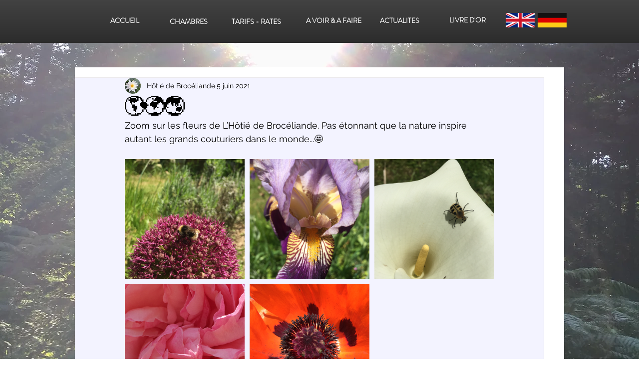

--- FILE ---
content_type: text/css; charset=utf-8
request_url: https://www.hotie-de-broceliande.com/_serverless/pro-gallery-css-v4-server/layoutCss?ver=2&id=dbol6-not-scoped&items=3543_1125_1500&container=996_740_320_720&options=gallerySizeType:px%7CenableInfiniteScroll:true%7CtitlePlacement:SHOW_ON_HOVER%7CgridStyle:1%7CimageMargin:10%7CgalleryLayout:2%7CisVertical:false%7CnumberOfImagesPerRow:3%7CgallerySizePx:300%7CcubeRatio:1%7CcubeType:fill%7CgalleryThumbnailsAlignment:bottom%7CthumbnailSpacings:0
body_size: -247
content:
#pro-gallery-dbol6-not-scoped [data-hook="item-container"][data-idx="0"].gallery-item-container{opacity: 1 !important;display: block !important;transition: opacity .2s ease !important;top: 0px !important;left: 0px !important;right: auto !important;height: 240px !important;width: 240px !important;} #pro-gallery-dbol6-not-scoped [data-hook="item-container"][data-idx="0"] .gallery-item-common-info-outer{height: 100% !important;} #pro-gallery-dbol6-not-scoped [data-hook="item-container"][data-idx="0"] .gallery-item-common-info{height: 100% !important;width: 100% !important;} #pro-gallery-dbol6-not-scoped [data-hook="item-container"][data-idx="0"] .gallery-item-wrapper{width: 240px !important;height: 240px !important;margin: 0 !important;} #pro-gallery-dbol6-not-scoped [data-hook="item-container"][data-idx="0"] .gallery-item-content{width: 240px !important;height: 240px !important;margin: 0px 0px !important;opacity: 1 !important;} #pro-gallery-dbol6-not-scoped [data-hook="item-container"][data-idx="0"] .gallery-item-hover{width: 240px !important;height: 240px !important;opacity: 1 !important;} #pro-gallery-dbol6-not-scoped [data-hook="item-container"][data-idx="0"] .item-hover-flex-container{width: 240px !important;height: 240px !important;margin: 0px 0px !important;opacity: 1 !important;} #pro-gallery-dbol6-not-scoped [data-hook="item-container"][data-idx="0"] .gallery-item-wrapper img{width: 100% !important;height: 100% !important;opacity: 1 !important;} #pro-gallery-dbol6-not-scoped .pro-gallery-prerender{height:240px !important;}#pro-gallery-dbol6-not-scoped {height:240px !important; width:740px !important;}#pro-gallery-dbol6-not-scoped .pro-gallery-margin-container {height:240px !important;}#pro-gallery-dbol6-not-scoped .pro-gallery {height:240px !important; width:740px !important;}#pro-gallery-dbol6-not-scoped .pro-gallery-parent-container {height:240px !important; width:750px !important;}